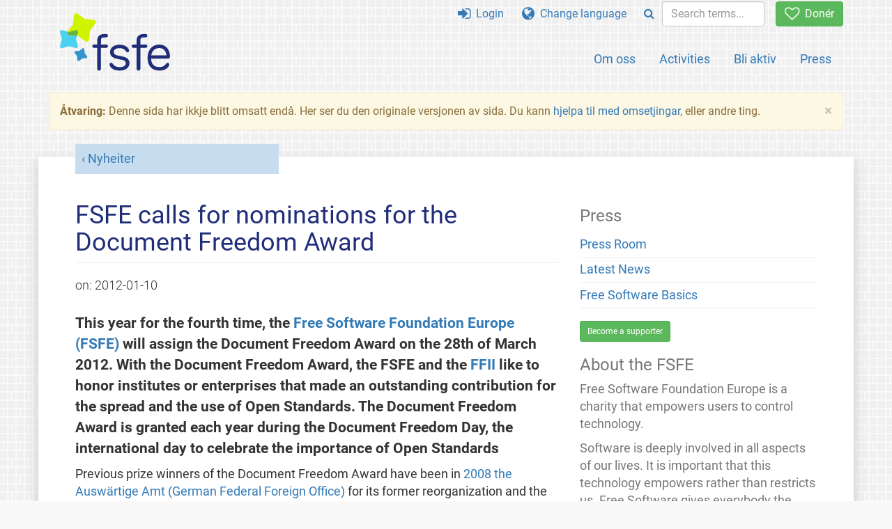

--- FILE ---
content_type: text/html; charset=UTF-8
request_url: https://fsfe.org/news/2012/news-20120110-02.nn.html
body_size: 3586
content:
<!DOCTYPE html>
<html lang="nn" class="nn no-js
      "><head><meta http-equiv="Content-Type" content="text/html; charset=utf-8"><meta name="robots" content="noindex"><meta name="viewport" content='width=device-width, initial-scale=1.0"'><meta http-equiv="X-UA-Compatible" content="IE=edge"><link rel="stylesheet" media="all" href="/look/main.css?20230215" type="text/css"><link rel="stylesheet" media="print" href="/look/print.css" type="text/css"><link rel="icon" href="/graphics/fsfe.ico" type="image/x-icon"><link rel="apple-touch-icon" href="/graphics/touch-icon.png" type="image/png"><link rel="apple-touch-icon-precomposed" href="/graphics/touch-icon.png" type="image/png"><link rel="alternate" title="FSFE " href="/news/news.nn.rss" type="application/rss+xml"><link rel="alternate" title="FSFE " href="/events/events.nn.rss" type="application/rss+xml"><link type="text/html" rel="alternate" hreflang="de" lang="de" href="/news/2012/news-20120110-02.de.html" title="Deutsch"><link type="text/html" rel="alternate" hreflang="en" lang="en" href="/news/2012/news-20120110-02.en.html" title="English"><link type="text/html" rel="alternate" hreflang="sq" lang="sq" href="/news/2012/news-20120110-02.sq.html" title="Shqip"><meta name="description" content="This year for the fourth time, the Free Software Foundation Europe (FSFE) will assign the Document Freedom Award on the 28th of March 2012. With the Docume..."><meta name="fediverse:creator" content="@fsfe@mastodon.social"><meta name="twitter:card" content="summary"><meta name="twitter:site" content="@fsfe"><meta name="twitter:image" content="https://fsfe.org/graphics/logo-text_square.png"><meta name="twitter:title" content="FSFE calls for nominations for the Document Freedom Award - FSFE"><meta name="twitter:description" content="This year for the fourth time, the Free Software Foundation Europe (FSFE) will assign the Document Freedom Award on the 28th of March 2012. With the Docume..."><meta property="og:type" content="article"><meta property="og:site_name" content="FSFE - Free Software Foundation Europe"><meta property="og:image" content="https://fsfe.org/graphics/logo-text_square.png"><meta property="og:locale" content="nn"><meta property="og:url" content="https://fsfe.org/news/2012/news-20120110-02.html"><meta property="og:title" content="FSFE calls for nominations for the Document Freedom Award - FSFE"><meta property="og:description" content="This year for the fourth time, the Free Software Foundation Europe (FSFE) will assign the Document Freedom Award on the 28th of March 2012. With the Docume..."><script src="/scripts/thirdparty/jquery.min.js"></script><script src="/scripts/thirdparty/modernizr.custom.65251.js"></script><title>FSFE calls for nominations for the Document Freedom Award - FSFE</title></head><body class="news"><!--This file was generated by an XSLT script. Please do not edit.--><nav id="translations" class="alert"><a class="close" data-toggle="collapse" data-target="#translations" href="#">
          ×
        </a><a class="contribute-translation" href="/contribute/translators/index.nn.html">Translate this page?</a><ul><li><a href="/news/2012/news-20120110-02.de.html">Deutsch</a></li><li><a href="/news/2012/news-20120110-02.en.html">English</a></li><li><a href="/news/2012/news-20120110-02.sq.html">Shqip</a></li></ul></nav><header id="top"><div id="masthead"><a id="logo" aria-label="FSFE Logo" href="/"><span>Free Software Foundation Europe</span></a></div><nav id="menu"><p>Go to:</p><ul id="direct-links"><li id="direct-to-menu-list"><a href="#menu-list">Menu</a></li><li id="direct-to-content"><a href="#content">Content</a></li><li id="direct-to-page-info"><a href="#page-info">Page info</a></li></ul><input type="checkbox" id="burger"><label for="burger"><i class="fa fa-bars fa-lg"></i></label><div id="menu-list"><ul><li id="menu-donate"><a href="https://my.fsfe.org/donate?referrer=https://fsfe.org/news/2012/news-20120110-02.html"><i class="fa fa-heart-o fa-lg"></i> Donér</a></li></ul><ul id="menu-sections"><li><a href="/about/about.nn.html">Om oss</a></li><li><a href="/activities/activities.nn.html">Activities</a></li><li><a href="/contribute/contribute.nn.html">Bli aktiv</a></li><li class="visible-xs"><a href="/news/news.nn.html">Latest News</a></li><li class="visible-xs"><a href="/events/events.nn.html">Upcoming Events</a></li><li class="visible-xs"><a href="/news/podcast.nn.html">Podcast</a></li><li><a href="/press/press.nn.html">Press</a></li></ul><ul><li><a href="https://my.fsfe.org/"><i class="fa fa-sign-in fa-lg"></i> Login</a></li><li id="menu-translations"><a href="#translations" data-toggle="collapse" data-target="#translations"><i class="fa fa-globe fa-lg"></i> Change language</a></li><li id="menu-search-box"><form method="GET" action="/search/search.nn.html"><div class="input-group"><div class="input-group-btn"><button class="btn btn-primary" type="submit" aria-label="Search"><i class="fa fa-search"></i></button></div><input placeholder="Search terms..." type="text" name="q" size="10" class="form-control"></div></form></li></ul></div></nav></header><div id="notifications"><div class="alert warning yellow"><a class="close" data-dismiss="alert" href="#" aria-hidden="true">
            ×
          </a><p><strong>Åtvaring: </strong>
	Denne sida har ikkje blitt omsatt endå.  Her ser du den originale versjonen
	av sida.  Du kann <a href="/contribute/contribute.nn.html">hjelpa til med
	omsetjingar</a>, eller andre ting.
  </p></div><div id="infobox"></div></div><main><div id="content" lang="en"><p id="category"><a href="/news/news.nn.html">Nyheiter</a></p><h1 id="id-fsfe-calls-for-nominations-for-the-document-freedom-award">FSFE calls for nominations for the Document Freedom Award</h1><div id="article-metadata"><span class="published-on">on: </span><time class="dt-published">2012-01-10</time></div><p>This year for the fourth time, the <a href="/index.nn.html">Free Software Foundation Europe (FSFE)</a> will assign the <strong>Document Freedom Award</strong> on the 28th of March 2012. With the Document Freedom Award, the FSFE and the <a href="http://www.ffii.de">FFII</a> like to honor institutes or enterprises that made an outstanding contribution for the spread and the use of Open Standards. The Document Freedom Award is granted each year during the Document Freedom Day, the international day to celebrate the importance of Open Standards</p><p>Previous prize winners of the Document Freedom Award have been in <a href="https://lists.fsfe.org/pipermail/press-release-de/2008q1/000124.html">2008
      the Auswärtige Amt (German Federal Foreign Office)</a> for its former reorganization and the use of the Open Document Format (ODF), in <a href="/news/2010/news-20100324-01.nn.html">2010 the Deutschlandradio for
      offering Ogg-Vorbis-Streams</a> and in <a href="/news/2011/news-20110330-01.nn.html">2011 the Tagesschau webpage for offering its videos in the OGG Theora Format</a>.</p><p>This year the FSFE offers the possibility to everyone to nominate his or her candidate for the Document Freedom Award. If you know an institution or an enterprise that stands out for his use and implementation of Open Standards, please send an email - including your reasons - at the latest by the <strong>1st of February</strong> to <em><a href="mailto:germany@lists.fsfe.org">germany@lists.fsfe.org</a></em>.</p><footer id="tags"><h2>Tags</h2><ul class="tags"><li><a href="/tags/tagged-de.nn.html">de</a></li><li><a href="/tags/tagged-dfd.nn.html">dfd</a></li><li><a href="/tags/tagged-dfd.nn.html">dfd</a></li></ul></footer></div><aside id="sidebar"><h3>Press</h3><ul><li><a href="/press/press.nn.html">Press Room</a></li><li><a href="/news/news.nn.html">Latest News</a></li><li><a href="/freesoftware/freesoftware.nn.html">Free Software Basics</a></li></ul><a href="https://my.fsfe.org/support" class="small-donate">Become a supporter</a><h3 class="promo">About the FSFE</h3><p>
      Free Software Foundation Europe is a charity that empowers users to
      control technology.
    </p><p>
      Software is deeply involved in all aspects of our lives. It is important
      that this technology empowers rather than restricts us. Free Software
      gives everybody the rights to use, study, share, and improve software.
      These rights help support other fundamental rights like freedom of
      speech, freedom of press, and privacy.
    </p><a href="/about/about.nn.html" class="learn-more">Learn more</a></aside></main><aside id="followup" class="subscribe-nl"><h2>Subscribe to our email updates</h2><p>Our experts inform you about current news, events, activities, and how you can contribute.<span style="font-size:0.8em">
              (<a href="/about/legal/imprint.nn.html#id-privacy-policy"><span style="color:white; text-decoration: underline;">Privacy Policy</span></a>)
            </span></p><form class="form-inline" id="formnl" name="formnl" method="POST" action="https://my.fsfe.org/subscribe"><input type="hidden" name="language" value="en"><input type="input" style="display: none !important" name="password" tabindex="-1" autocomplete="off"><input id="yourname" name="name" type="text" required="required" placeholder="Your Name"><input id="email" name="email1" type="email" required="required" placeholder="Email Address"><fsfe-cd-referrer-input></fsfe-cd-referrer-input><input type="hidden" name="wants_info" value="yes"><input type="hidden" name="wants_newsletter_info" value="yes"><input type="hidden" name="category" value="i"><input id="submit" type="submit" value="Subscribe"></form></aside><nav id="direct-to-top"><a href="#top">Go to the top</a></nav><footer><div id="footer-social-media"><div><p class="share-buttons footer"><a href="https://mastodon.social/@fsfe"><img src="/graphics/services/mastodon.png" alt="Mastodon" title="Mastodon"></a><a href="https://media.fsfe.org/a/fsfe/videos"><img src="/graphics/services/peertube.png" alt="Peertube" title="Peertube"></a></p></div></div><div id="page-info"><div><p>Copyright © 2001-2026 <a href="/">Free Software Foundation Europe</a>.</p><p>
    Except as otherwise noted, the content of this particular page is licensed under the <a href="https://creativecommons.org/licenses/by-sa/4.0/">Creative Commons Attribution Share-Alike 4.0 License (CC-BY-SA 4.0)</a>.
    For more information, please refer to our website content <a href="/about/license-policy.nn.html">licensing policy</a>.
  </p></div><div><p><a href="/about/contact.nn.html">Contact us</a></p><p><a href="/about/jobs/index.nn.html">Jobs</a></p><p><a href="/about/legal/imprint.nn.html">Imprint</a></p><p><a href="/about/legal/imprint.nn.html#id-privacy-policy">Privacy Policy</a></p><p><a href="/about/transparency-commitment.nn.html">Transparency Commitment</a></p><p><a href="/about/js-licences.nn.html" data-jslicense="1">JavaScript Licences</a></p></div><div><p><a rel="nofollow" href="https://git.fsfe.org/FSFE/fsfe-website/src/branch/master/fsfe.org/news/2012/news-20120110-02.en.xhtml">Source code</a></p><p><a href="/contribute/web/web.nn.html">Contribute to the Web team</a></p><p><a href="/contribute/translators/translators.nn.html">Translate this page?</a></p><p></p></div></div></footer><script src="/scripts/thirdparty/bootstrap.custom.js"></script></body></html>
